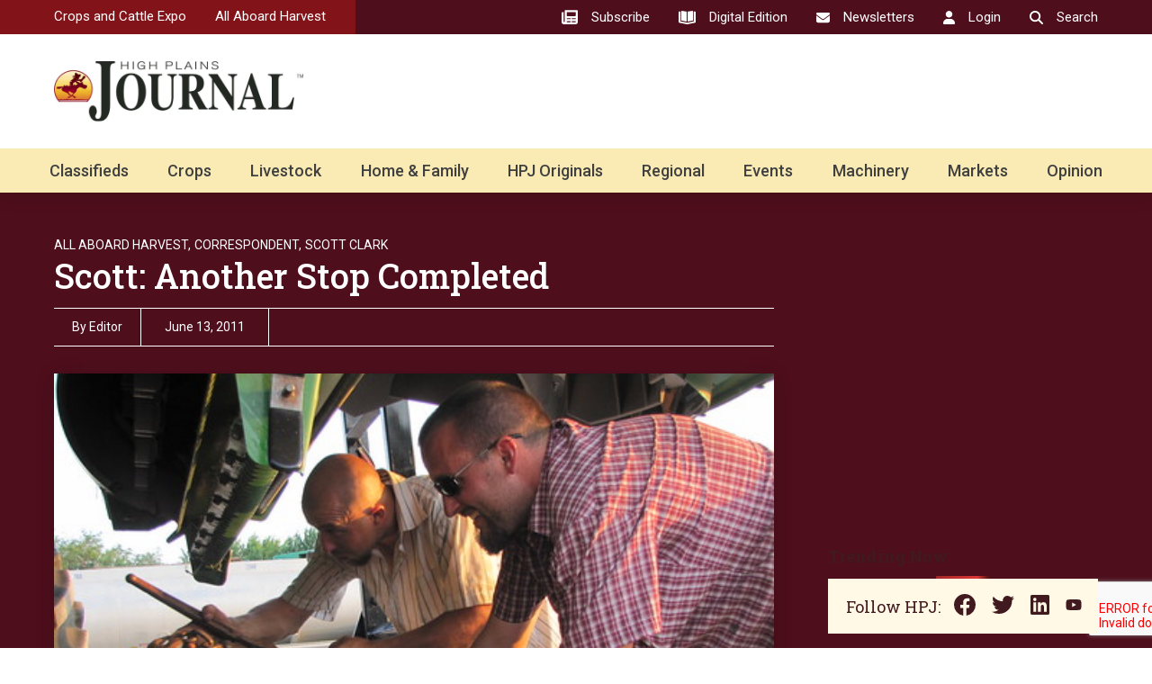

--- FILE ---
content_type: text/html; charset=utf-8
request_url: https://www.google.com/recaptcha/api2/aframe
body_size: -249
content:
<!DOCTYPE HTML><html><head><meta http-equiv="content-type" content="text/html; charset=UTF-8"></head><body><script nonce="wX8PIsbnIUy77t_vg5rQkg">/** Anti-fraud and anti-abuse applications only. See google.com/recaptcha */ try{var clients={'sodar':'https://pagead2.googlesyndication.com/pagead/sodar?'};window.addEventListener("message",function(a){try{if(a.source===window.parent){var b=JSON.parse(a.data);var c=clients[b['id']];if(c){var d=document.createElement('img');d.src=c+b['params']+'&rc='+(localStorage.getItem("rc::a")?sessionStorage.getItem("rc::b"):"");window.document.body.appendChild(d);sessionStorage.setItem("rc::e",parseInt(sessionStorage.getItem("rc::e")||0)+1);localStorage.setItem("rc::h",'1768864822371');}}}catch(b){}});window.parent.postMessage("_grecaptcha_ready", "*");}catch(b){}</script></body></html>

--- FILE ---
content_type: application/javascript; charset=utf-8
request_url: https://fundingchoicesmessages.google.com/f/AGSKWxXTWzQecjRqRoQiF4JFDJCZEhFH_FXvR63JsP3VxYqwA20Am79Tztd_bHDk1CEyc4Ia766pVs_YlTrpda2CPWDg1NKxgl7xTbzLsgVQPzgNPGgRnjV2XOAOIMvQGRS6bNccfTjtN4aaosA-w5pvEjvasV-ZTCHYYRRIUNDN6ig9kbaZkOXecuGGHEm4/__ad_zone__tribalfusion./adsplay./adsense5./banner_iframe_
body_size: -1292
content:
window['ad5f89fe-1806-4e78-918f-78a3f673e317'] = true;